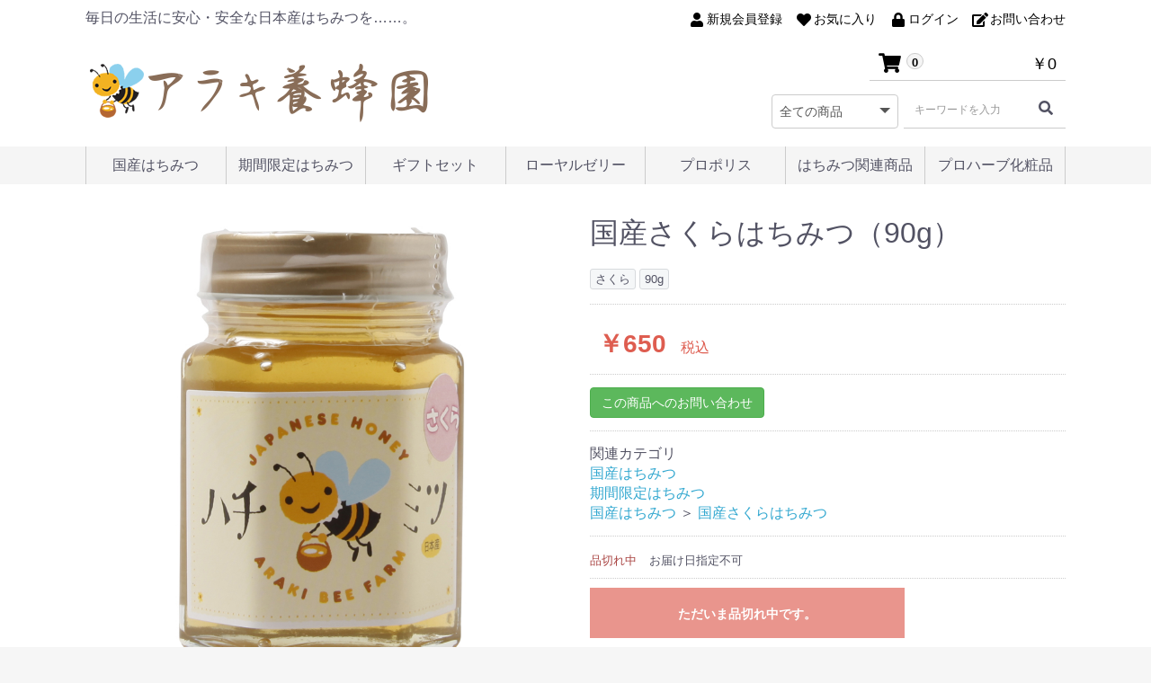

--- FILE ---
content_type: text/html; charset=UTF-8
request_url: https://www.araki-hachiya.com/products/detail/102
body_size: 10395
content:
<!doctype html>
<html lang="ja">
<head prefix="og: http://ogp.me/ns# fb: http://ogp.me/ns/fb# product: http://ogp.me/ns/product#">
    <meta charset="utf-8">
    <meta name="viewport" content="width=device-width, initial-scale=1, shrink-to-fit=no">
    <meta name="eccube-csrf-token" content="r9sw29Pl2k0kGlH-3anVXMzYXHwVDz7ijUEGa4xQFW8">
<title>国産さくらはちみつ（90g）</title>
<meta name="author" content="アラキ養蜂園">
<meta name="description" content="国産さくらはちみつ（90g）">
<meta name="keywords" content="はちみつ,蜂蜜,ハチミツ,国産,さくら">
<meta name="robots" content="index,follow">
<meta property="og:type" content="og:product" /><meta property="og:title" content="国産さくらはちみつ（90g）" />
<meta property="og:image" content="https://www.araki-hachiya.com//html/upload/save_image/1222093034_5fe13e2a10ee3.jpg" />
<meta property="og:description" content="" />
<meta property="og:url" content="https://www.araki-hachiya.com/products/detail/102" />
<meta property="product:price:amount" content="650"/>
<meta property="product:price:currency" content="JPY"/>
<meta property="product:product_link" content="https://www.araki-hachiya.com/products/detail/102"/>
<meta property="product:retailer_title" content="国産さくらはちみつ（90g）"/>
    

<link rel="apple-touch-icon" sizes="180x180" href="/html/user_data/favicons/apple-touch-icon.png">
<link rel="icon" type="image/png" sizes="32x32" href="/html/user_data/favicons/favicon-32x32.png">
<link rel="icon" type="image/png" sizes="16x16" href="/html/user_data/favicons/favicon-16x16.png">
<link rel="manifest" href="/html/user_data/favicons/site.webmanifest">
<link rel="mask-icon" href="/html/user_data/favicons/safari-pinned-tab.svg" color="#5bbad5">
<link rel="shortcut icon" href="/html/user_data/favicons/favicon.ico">
<meta name="msapplication-TileColor" content="#00aba9">
<meta name="msapplication-config" content="/html/user_data/favicons/browserconfig.xml">
<meta name="theme-color" content="#ffffff">



    <link rel="stylesheet" href="https://stackpath.bootstrapcdn.com/bootstrap/3.4.1/css/bootstrap.min.css" integrity="sha384-HSMxcRTRxnN+Bdg0JdbxYKrThecOKuH5zCYotlSAcp1+c8xmyTe9GYg1l9a69psu" crossorigin="anonymous">
    <link rel="stylesheet" href="https://use.fontawesome.com/releases/v5.3.1/css/all.css" integrity="sha384-mzrmE5qonljUremFsqc01SB46JvROS7bZs3IO2EmfFsd15uHvIt+Y8vEf7N7fWAU" crossorigin="anonymous">
    <link rel="stylesheet" href="//cdn.jsdelivr.net/jquery.slick/1.6.0/slick.css">
    <link rel="stylesheet" href="/html/template/default/assets/css/style.css">
		    <link rel="stylesheet" href="/html/template/default/assets/css/arakistyle.css">
    			<link rel="stylesheet" href="/html/template/default/assets/js/jquery.colorbox/1/colorbox.css">
	    <style>

        .slick-slider {
            margin-bottom: 30px;
        }

        .slick-dots {
            position: absolute;
            bottom: -45px;
            display: block;
            width: 100%;
            padding: 0;
            list-style: none;
            text-align: center;
        }

        .slick-dots li {
            position: relative;
            display: inline-block;
            width: 20px;
            height: 20px;
            margin: 0 5px;
            padding: 0;

            cursor: pointer;
        }

        .slick-dots li button {
            font-size: 0;
            line-height: 0;
            display: block;
            width: 20px;
            height: 20px;
            padding: 5px;
            cursor: pointer;
            color: transparent;
            border: 0;
            outline: none;
            background: transparent;
        }

        .slick-dots li button:hover,
        .slick-dots li button:focus {
            outline: none;
        }

        .slick-dots li button:hover:before,
        .slick-dots li button:focus:before {
            opacity: 1;
        }

        .slick-dots li button:before {
            content: " ";
            line-height: 20px;
            position: absolute;
            top: 0;
            left: 0;
            width: 12px;
            height: 12px;
            text-align: center;
            opacity: .25;
            background-color: black;
            border-radius: 50%;

        }

        .slick-dots li.slick-active button:before {
            opacity: .75;
            background-color: black;
        }

        .slick-dots li button.thumbnail img {
            width: 0;
            height: 0;
        }

    </style>

	<style>
		/* プルダウン時表示
		-------------------------------- */
		#option_detailclass0_area {
			margin-top:16px;
		}
		#option_detailclass0_item {
			border-bottom:1px dotted #ccc;
			margin:0 0 10px 0;
			padding:0 0 10px 0;
			line-height:1.2em;
		}
		#option_detailclass0_item .class_category_name {
			font-weight:normal;
		}
		#option_detailclass0_item .item {
			display:inline-block;
			margin-right:10px;
		}
		/* 規格ごとにカートボタン
		-------------------------------- */
		#option_detailclass1_item .row {
			margin:0;
			padding:0;
		}
		#option_detailclass1_item {
			border-bottom:1px dotted #ccc;
			margin:0 0 16px 0;
			padding:0 0 16px 0;
			line-height:1.2em;
		}
		#option_detailclass1_item .class_category_name {
			font-weight:bold;
		}
		
		/* 縦1列の規格一覧
		-------------------------------- */
		#option_detailclass2_area {
			margin-top:16px;
		}
		#option_detailclass2_item {
			border-bottom:1px dotted #ccc;
			margin:0 0 16px 0;
			padding:0 0 16px 0;
			line-height:1.2em;
		}
		#option_detailclass2_item .class_category_name {
			font-weight:bold;
		}
	</style>

    <script src="https://code.jquery.com/jquery-3.3.1.min.js" integrity="sha256-FgpCb/KJQlLNfOu91ta32o/NMZxltwRo8QtmkMRdAu8=" crossorigin="anonymous"></script>
    <script>
        $(function() {
            $.ajaxSetup({
                'headers': {
                    'ECCUBE-CSRF-TOKEN': $('meta[name="eccube-csrf-token"]').attr('content')
                }
            });
        });
    </script>
                    <!-- ▼GoogleAnalytics -->
            <!-- Global site tag (gtag.js) - Google Analytics -->
<script async src="https://www.googletagmanager.com/gtag/js?id=G-0DT0GTQ75J"></script>
<script>
  window.dataLayer = window.dataLayer || [];
  function gtag(){dataLayer.push(arguments);}
  gtag('js', new Date());

  gtag('config', 'G-0DT0GTQ75J');
</script>
        <!-- ▲GoogleAnalytics -->

                <link rel="stylesheet" href="/html/user_data/assets/css/customize.css">
</head>
<body id="page_product_detail" class="product_page">

<div class="ec-layoutRole">
                <div class="ec-layoutRole__header">
                <!-- ▼ヘッダー(商品検索・ログインナビ・カート) -->
            <div class="ec-headerNaviRole_area">
<div class="ec-headerNaviRole no2">
    <div class="ec-headerNaviRole__left">
		<div class="ec-headerDescription">
			毎日の生活に安心・安全な日本産はちみつを……。		</div>
		<div class="ec-headerRole__navSP">
            
<div class="ec-headerNavSP">
    <i class="fas fa-bars"></i>
</div>
		</div>
	</div>
    <div class="ec-headerNaviRole__right">
        <div class="ec-headerNaviRole__nav">
            
<div class="ec-headerNav">
            <div class="ec-headerNav__item">
            <a href="https://www.araki-hachiya.com/entry">
                <i class="ec-headerNav__itemIcon fas fa-user fa-fw"></i>
                <span class="ec-headerNav__itemLink">新規会員登録</span>
            </a>
        </div>
                    <div class="ec-headerNav__item">
                <a href="https://www.araki-hachiya.com/mypage/favorite">
                    <i class="ec-headerNav__itemIcon fas fa-heart fa-fw"></i>
                    <span class="ec-headerNav__itemLink">お気に入り</span>
                </a>
            </div>
                <div class="ec-headerNav__item">
            <a href="https://www.araki-hachiya.com/mypage/login">
                <i class="ec-headerNav__itemIcon fas fa-lock fa-fw"></i>
                <span class="ec-headerNav__itemLink">ログイン</span>
            </a>
        </div>
        <div class="ec-headerNav__item">
            <a href="https://www.araki-hachiya.com/contact">
                <i class="ec-headerNav__itemIcon fas fa-edit fa-fw"></i>
                <span class="ec-headerNav__itemLink">お問い合わせ</span>
            </a>
        </div>
    </div>

        </div>
        <div class="ec-headerRole__cart">
            <div class="ec-cartNaviWrap">
    <div class="ec-cartNavi no2">
        <i class="ec-cartNavi__icon fas fa-shopping-cart">
            <span class="ec-cartNavi__badge">0</span>
        </i>
        <div class="ec-cartNavi__label">
            <div class="ec-cartNavi__price">￥0</div>
        </div>
    </div>
            <div class="ec-cartNaviNull">
            <div class="ec-cartNaviNull__message">
                <p>現在カート内に商品はございません。</p>
            </div>
        </div>
    </div>

        </div>
    </div>
</div>
</div>
        <!-- ▲ヘッダー(商品検索・ログインナビ・カート) -->
    <!-- ▼ロゴ -->
            <div class="ec-headerRole">
    <div class="ec-headerRole__title">
        <div class="ec-headerTitle">
            <div class="ec-headerTitle__title">
                <h1>
                    <a href="https://www.araki-hachiya.com/">
						<img src="/html/template/default/assets/img/common/logo.png" alt="株式会社アラキ養蜂園" />
                    </a>
                </h1>
            </div>
        </div>
    </div>
	<div class="header_right_area">
        <div class="ec-headerRole__cart logo_cart">
            <div class="ec-cartNaviWrap">
    <div class="ec-cartNavi no2">
        <i class="ec-cartNavi__icon fas fa-shopping-cart">
            <span class="ec-cartNavi__badge">0</span>
        </i>
        <div class="ec-cartNavi__label">
            <div class="ec-cartNavi__price">￥0</div>
        </div>
    </div>
            <div class="ec-cartNaviNull">
            <div class="ec-cartNaviNull__message">
                <p>現在カート内に商品はございません。</p>
            </div>
        </div>
    </div>

        </div>
        <div class="ec-headerNaviRole__search logo_search no2">
            
<div class="ec-headerSearch">
    <form method="get" class="searchform" action="/products/list">
        <div class="ec-headerSearch__category">
            <div class="ec-select ec-select_search">
                            <select name="category_id" class="category_id"><option value="">全ての商品</option><option value="7">国産はちみつ</option><option value="15">　国産アカシアはちみつ</option><option value="18">　国産ミカンはちみつ</option><option value="16">　国産浜松野の花はちみつ</option><option value="17">　国産トチはちみつ</option><option value="39">　国産藤はちみつ</option><option value="40">　国産さくらはちみつ</option><option value="8">期間限定はちみつ</option><option value="9">ギフトセット</option><option value="24">　1,000円～</option><option value="25">　2,000円～</option><option value="26">　3,000円～</option><option value="27">　4,000円～</option><option value="28">　5,000円～</option><option value="29">ローヤルゼリー</option><option value="31">　国産生ローヤルゼリー【原乳】</option><option value="32">　ローヤルゼリー【粒】</option><option value="33">　ローヤルゼリードリンク</option><option value="30">プロポリス</option><option value="34">　プロポリス【液体】</option><option value="35">　プロポリス【粒】</option><option value="10">はちみつ関連商品</option><option value="36">　はちみつキャンディ</option><option value="37">　容器</option><option value="38">　ミツロウ</option><option value="41">　化粧箱</option><option value="11">プロハーブ化粧品</option></select>
    
            </div>
        </div>
        <div class="ec-headerSearch__keyword">
            <div class="ec-input">
                <input type="search" name="name" maxlength="50" class="search-name" placeholder="キーワードを入力" />
                <button class="ec-headerSearch__keywordBtn" type="submit">
                    <div class="ec-icon">
                        <i class="ec-headerNav__itemIcon fas fa-search fa-fw"></i>
                    </div>
                </button>
            </div>
        </div>
    </form>
</div>

        </div>
	</div>
</div>

	


<div class="global_menu_areaB">
    <div class="global_menu">
        <ul class="global">
                            <li>
                            <a href="https://www.araki-hachiya.com/products/list?category_id=7">
        国産はちみつ
    </a>
            <ul>
                            <li>
                            <a href="https://www.araki-hachiya.com/products/list?category_id=15">
        国産アカシアはちみつ
    </a>
    
                </li>
                            <li>
                            <a href="https://www.araki-hachiya.com/products/list?category_id=18">
        国産ミカンはちみつ
    </a>
    
                </li>
                            <li>
                            <a href="https://www.araki-hachiya.com/products/list?category_id=16">
        国産浜松野の花はちみつ
    </a>
    
                </li>
                            <li>
                            <a href="https://www.araki-hachiya.com/products/list?category_id=17">
        国産トチはちみつ
    </a>
    
                </li>
                            <li>
                            <a href="https://www.araki-hachiya.com/products/list?category_id=39">
        国産藤はちみつ
    </a>
    
                </li>
                            <li>
                            <a href="https://www.araki-hachiya.com/products/list?category_id=40">
        国産さくらはちみつ
    </a>
    
                </li>
            		</ul>
    
                </li>
                            <li>
                            <a href="https://www.araki-hachiya.com/products/list?category_id=8">
        期間限定はちみつ
    </a>
    
                </li>
                            <li>
                            <a href="https://www.araki-hachiya.com/products/list?category_id=9">
        ギフトセット
    </a>
            <ul>
                            <li>
                            <a href="https://www.araki-hachiya.com/products/list?category_id=24">
        1,000円～
    </a>
    
                </li>
                            <li>
                            <a href="https://www.araki-hachiya.com/products/list?category_id=25">
        2,000円～
    </a>
    
                </li>
                            <li>
                            <a href="https://www.araki-hachiya.com/products/list?category_id=26">
        3,000円～
    </a>
    
                </li>
                            <li>
                            <a href="https://www.araki-hachiya.com/products/list?category_id=27">
        4,000円～
    </a>
    
                </li>
                            <li>
                            <a href="https://www.araki-hachiya.com/products/list?category_id=28">
        5,000円～
    </a>
    
                </li>
            		</ul>
    
                </li>
                            <li>
                            <a href="https://www.araki-hachiya.com/products/list?category_id=29">
        ローヤルゼリー
    </a>
            <ul>
                            <li>
                            <a href="https://www.araki-hachiya.com/products/list?category_id=31">
        国産生ローヤルゼリー【原乳】
    </a>
    
                </li>
                            <li>
                            <a href="https://www.araki-hachiya.com/products/list?category_id=32">
        ローヤルゼリー【粒】
    </a>
    
                </li>
                            <li>
                            <a href="https://www.araki-hachiya.com/products/list?category_id=33">
        ローヤルゼリードリンク
    </a>
    
                </li>
            		</ul>
    
                </li>
                            <li>
                            <a href="https://www.araki-hachiya.com/products/list?category_id=30">
        プロポリス
    </a>
            <ul>
                            <li>
                            <a href="https://www.araki-hachiya.com/products/list?category_id=34">
        プロポリス【液体】
    </a>
    
                </li>
                            <li>
                            <a href="https://www.araki-hachiya.com/products/list?category_id=35">
        プロポリス【粒】
    </a>
    
                </li>
            		</ul>
    
                </li>
                            <li>
                            <a href="https://www.araki-hachiya.com/products/list?category_id=10">
        はちみつ関連商品
    </a>
            <ul>
                            <li>
                            <a href="https://www.araki-hachiya.com/products/list?category_id=36">
        はちみつキャンディ
    </a>
    
                </li>
                            <li>
                            <a href="https://www.araki-hachiya.com/products/list?category_id=37">
        容器
    </a>
    
                </li>
                            <li>
                            <a href="https://www.araki-hachiya.com/products/list?category_id=38">
        ミツロウ
    </a>
    
                </li>
                            <li>
                            <a href="https://www.araki-hachiya.com/products/list?category_id=41">
        化粧箱
    </a>
    
                </li>
            		</ul>
    
                </li>
                            <li>
                            <a href="https://www.araki-hachiya.com/products/list?category_id=11">
        プロハーブ化粧品
    </a>
    
                </li>
                    </ul>
    </div>
</div>


        <!-- ▲ロゴ -->
    <!-- ▼カテゴリナビ(PC) -->
            



<script src="https://cdnjs.cloudflare.com/ajax/libs/jquery-cookie/1.4.1/jquery.cookie.min.js"></script>
<script>
$(function() {
    //クッキーの値を設定
    var cookie = '';
 
    //クッキーが存在する場合、変数に値を設定
    if ($.cookie('accordion_cookie') && $.cookie('accordion_cookie') != null) {
        var cookie = $.cookie('accordion_cookie');
    }
 
    //Font Awesome CSS設定
    var plus_icon = 'accordion-plus';
    var minus_icon = 'accordion-minus';
 
    //アコーディオントリガー数だけ実行
    $('.accordion-trigger').each(function(index) {
 
        //クッキーからアコーディオン開閉設定
        if ($.cookie('accordion_cookie') == null || cookie.indexOf('[' + index + ']') == -1) {
            $(this).children('span').removeClass().addClass(plus_icon);
            $(this).next('.accordion').hide();
            //クッキーにアコーディオンナンバーがある場合、開ける
        } else {
            $(this).children('span').removeClass().addClass(minus_icon);
            $(this).next('.accordion').show();
        }
 
        //アコーディオントリガークリックされたら
        $(this).on('click',function() {
            $trigger_icon = $(this).children('span');
            //アコーディオンを開閉する
            $(this).next('.accordion').slideToggle();
 
            //プラスアイコンならマイナスにして開く
            if ($trigger_icon.hasClass('accordion-plus')) {
                $trigger_icon.removeClass();
				$trigger_icon.addClass(minus_icon);
                cookie += '[' + index + ']';
                $.cookie('accordion_cookie', cookie);
            //プラスアイコンでないでないならプラスにして閉じる
            } else {
                $trigger_icon.removeClass().addClass(plus_icon);
                cookie = cookie.replace('[' + index + ']', '');
                //クッキーに何も保存されていなければクッキーを削除
                if (cookie.length == 0) {
                    $.cookie('accordion_cookie', '', {
                        expires: -1
                    });
                } else {
                    $.cookie('accordion_cookie', cookie);
                }
            }
        });
    });
});
</script>

<div class="ec-role">
    <div class="category_side_area">
		<div class="category_side_title">
			カテゴリー
		</div>
        <ul>
                            <li class="category_block">
                    								<a class="page_link" href="https://www.araki-hachiya.com/products/list?category_id=7"><i class="ec-headerNav__itemIcon fas fa-external-link-square-alt fa-fw"></i></a>
			<a class="accordion-trigger">国産はちみつ<span class="accordion-plus"></span></a>
							<ul class="accordion">
									<li >
						<em>┗</em>								<a href="https://www.araki-hachiya.com/products/list?category_id=15">国産アカシアはちみつ</a>
					
					</li>
									<li >
						<em>┗</em>								<a href="https://www.araki-hachiya.com/products/list?category_id=18">国産ミカンはちみつ</a>
					
					</li>
									<li >
						<em>┗</em>								<a href="https://www.araki-hachiya.com/products/list?category_id=16">国産浜松野の花はちみつ</a>
					
					</li>
									<li >
						<em>┗</em>								<a href="https://www.araki-hachiya.com/products/list?category_id=17">国産トチはちみつ</a>
					
					</li>
									<li >
						<em>┗</em>								<a href="https://www.araki-hachiya.com/products/list?category_id=39">国産藤はちみつ</a>
					
					</li>
									<li >
						<em>┗</em>								<a href="https://www.araki-hachiya.com/products/list?category_id=40">国産さくらはちみつ</a>
					
					</li>
							</ul>
			
                </li>
                            <li class="category_block">
                    								<a href="https://www.araki-hachiya.com/products/list?category_id=8">期間限定はちみつ</a>
					
                </li>
                            <li class="category_block">
                    								<a class="page_link" href="https://www.araki-hachiya.com/products/list?category_id=9"><i class="ec-headerNav__itemIcon fas fa-external-link-square-alt fa-fw"></i></a>
			<a class="accordion-trigger">ギフトセット<span class="accordion-plus"></span></a>
							<ul class="accordion">
									<li >
						<em>┗</em>								<a href="https://www.araki-hachiya.com/products/list?category_id=24">1,000円～</a>
					
					</li>
									<li >
						<em>┗</em>								<a href="https://www.araki-hachiya.com/products/list?category_id=25">2,000円～</a>
					
					</li>
									<li >
						<em>┗</em>								<a href="https://www.araki-hachiya.com/products/list?category_id=26">3,000円～</a>
					
					</li>
									<li >
						<em>┗</em>								<a href="https://www.araki-hachiya.com/products/list?category_id=27">4,000円～</a>
					
					</li>
									<li >
						<em>┗</em>								<a href="https://www.araki-hachiya.com/products/list?category_id=28">5,000円～</a>
					
					</li>
							</ul>
			
                </li>
                            <li class="category_block">
                    								<a class="page_link" href="https://www.araki-hachiya.com/products/list?category_id=29"><i class="ec-headerNav__itemIcon fas fa-external-link-square-alt fa-fw"></i></a>
			<a class="accordion-trigger">ローヤルゼリー<span class="accordion-plus"></span></a>
							<ul class="accordion">
									<li >
						<em>┗</em>								<a href="https://www.araki-hachiya.com/products/list?category_id=31">国産生ローヤルゼリー【原乳】</a>
					
					</li>
									<li >
						<em>┗</em>								<a href="https://www.araki-hachiya.com/products/list?category_id=32">ローヤルゼリー【粒】</a>
					
					</li>
									<li >
						<em>┗</em>								<a href="https://www.araki-hachiya.com/products/list?category_id=33">ローヤルゼリードリンク</a>
					
					</li>
							</ul>
			
                </li>
                            <li class="category_block">
                    								<a class="page_link" href="https://www.araki-hachiya.com/products/list?category_id=30"><i class="ec-headerNav__itemIcon fas fa-external-link-square-alt fa-fw"></i></a>
			<a class="accordion-trigger">プロポリス<span class="accordion-plus"></span></a>
							<ul class="accordion">
									<li >
						<em>┗</em>								<a href="https://www.araki-hachiya.com/products/list?category_id=34">プロポリス【液体】</a>
					
					</li>
									<li >
						<em>┗</em>								<a href="https://www.araki-hachiya.com/products/list?category_id=35">プロポリス【粒】</a>
					
					</li>
							</ul>
			
                </li>
                            <li class="category_block">
                    								<a class="page_link" href="https://www.araki-hachiya.com/products/list?category_id=10"><i class="ec-headerNav__itemIcon fas fa-external-link-square-alt fa-fw"></i></a>
			<a class="accordion-trigger">はちみつ関連商品<span class="accordion-plus"></span></a>
							<ul class="accordion">
									<li >
						<em>┗</em>								<a href="https://www.araki-hachiya.com/products/list?category_id=36">はちみつキャンディ</a>
					
					</li>
									<li >
						<em>┗</em>								<a href="https://www.araki-hachiya.com/products/list?category_id=37">容器</a>
					
					</li>
									<li >
						<em>┗</em>								<a href="https://www.araki-hachiya.com/products/list?category_id=38">ミツロウ</a>
					
					</li>
									<li >
						<em>┗</em>								<a href="https://www.araki-hachiya.com/products/list?category_id=41">化粧箱</a>
					
					</li>
							</ul>
			
                </li>
                            <li class="category_block">
                    								<a href="https://www.araki-hachiya.com/products/list?category_id=11">プロハーブ化粧品</a>
					
                </li>
                    </ul>
    </div>
</div>
        <!-- ▲カテゴリナビ(PC) -->

        </div>
    
        
    <div class="ec-layoutRole__contents">
                
                
        <div class="ec-layoutRole__main">
                        
                            <div class="ec-productRole">
        <div class="ec-grid2">
            <div class="ec-grid2__cell">
                <div class="ec-sliderItemRole">

									<ul class="main_visual" style="display:none;">
													<li class="item">
																	<a href="/html/upload/save_image/1222093034_5fe13e2a10ee3.jpg" class="cbox"><img src="/html/upload/save_image/1222093034_5fe13e2a10ee3.jpg"></a>
															</li>
													<li class="item">
																	<a href="/html/upload/save_image/0406161232_606c09e0b0dad.jpg" class="cbox"><img src="/html/upload/save_image/0406161232_606c09e0b0dad.jpg"></a>
															</li>
													<li class="item">
																	<a href="/html/upload/save_image/0406161237_606c09e5527d8.jpg" class="cbox"><img src="/html/upload/save_image/0406161237_606c09e5527d8.jpg"></a>
															</li>
													<li class="item">
																	<a href="/html/upload/save_image/0406161249_606c09f18e21f.jpg" class="cbox"><img src="/html/upload/save_image/0406161249_606c09f18e21f.jpg"></a>
															</li>
											</ul>
											<ul class="main_visual-thumbnails" style="display:none;">
														<li class="item">
								<img src="/html/upload/save_image/1222093034_5fe13e2a10ee3.jpg">
							</li>
														<li class="item">
								<img src="/html/upload/save_image/0406161232_606c09e0b0dad.jpg">
							</li>
														<li class="item">
								<img src="/html/upload/save_image/0406161237_606c09e5527d8.jpg">
							</li>
														<li class="item">
								<img src="/html/upload/save_image/0406161249_606c09f18e21f.jpg">
							</li>
													</ul>
									 
                </div>
            </div>
            <div class="ec-grid2__cell">
                <div class="ec-productRole__profile">
                                        <div class="ec-productRole__title">
                        <h2 class="ec-headingTitle">国産さくらはちみつ（90g）</h2>
                    </div>
                                        <ul class="ec-productRole__tags">
                                                    <li class="ec-productRole__tag tag_11">さくら</li>
                                                    <li class="ec-productRole__tag tag_20">90g</li>
                                            </ul>
                                                                                                                            <div class="ec-productRole__price">
                                                    <div class="ec-price">
                                <span class="ec-price__price">￥650</span>
                                <span class="ec-price__tax">税込</span>
                            </div>
                                            </div>
                                        										<div class="ec-productRole__code">
						<a href="https://www.araki-hachiya.com/contact?product_id=102" class="btn btn-success">この商品へのお問い合わせ</a>
					</div>
					
                    															
                                                                <div class="ec-productRole__category">
                            <div>関連カテゴリ</div>
                                                            <ul>
                                    <li>
                                                                                    <a href="https://www.araki-hachiya.com/products/list?category_id=7">国産はちみつ</a>                                    </li>
                                </ul>
                                                            <ul>
                                    <li>
                                                                                    <a href="https://www.araki-hachiya.com/products/list?category_id=8">期間限定はちみつ</a>                                    </li>
                                </ul>
                                                            <ul>
                                    <li>
                                                                                    <a href="https://www.araki-hachiya.com/products/list?category_id=7">国産はちみつ</a>                                            <span>＞</span>                                            <a href="https://www.araki-hachiya.com/products/list?category_id=40">国産さくらはちみつ</a>                                    </li>
                                </ul>
                                                    </div>
                    
					                    					
                    <form action="https://www.araki-hachiya.com/products/add_cart/102" method="post" id="form1" name="form1">

                    					
										
																<div id="option_detailclass0_area">
			<div id="option_detailclass0_item">
			<div class="item_area">
				
					<div class="class_category_name">
											</div>

																		<div class="item"><small class="text-danger">品切れ中</small></div>
																
																					
																		<div class="item"><small>お届け日指定不可</small></div>
															
			</div>
			<div style="clear:both;"></div>
		</div>
	</div>
					
                                                    <div class="ec-productRole__btn">
                                <button type="button" class="ec-blockBtn--action" disabled="disabled">
                                    ただいま品切れ中です。
                                </button>
                            </div>
                        
										
															
                        <input type="hidden" id="product_id" name="product_id" value="102" /><input type="hidden" id="ProductClass" name="ProductClass" value="111" /><input type="hidden" id="_token" name="_token" value="Tmz2Br6WlXPtn6T0FFW2x00gbeSvjruO_ZB2iorkvw8" />
						
					
                    </form>

					
                    <div class="ec-modal">
                        <input type="checkbox" id="ec-modal-checkbox" class="checkbox">
                        <div class="ec-modal-overlay">
                            <label for="ec-modal-checkbox" class="ec-modal-overlay-close"></label>
                            <div class="ec-modal-wrap">
                                <label for="ec-modal-checkbox" class="ec-modal-close"><span class="ec-icon"><img src="/html/template/default/assets/icon/cross-dark.svg" alt=""/></span></label>
                                <div id="ec-modal-header" class="text-center">カートに追加しました。</div>
                                <div class="ec-modal-box">
                                    <div class="ec-role">
                                        <label for="ec-modal-checkbox" class="ec-inlineBtn--cancel">お買い物を続ける</label>
                                        <a href="https://www.araki-hachiya.com/cart" class="ec-inlineBtn--action">カートへ進む</a>
                                    </div>
                                </div>
                            </div>
                        </div>
                    </div>
                                            <form action="https://www.araki-hachiya.com/products/add_favorite/102" method="post">
                            <div class="ec-productRole__btn">
                                                                    <button type="submit" id="favorite" class="ec-blockBtn--cancel">
                                        お気に入りに追加
                                    </button>
                                                            </div>
                        </form>
                    					                    	<div class="ec-productRole__description">国産さくらはちみつ　瓶入り（90g）<br /><br />採集地：浜松市<br /><br />香り高い、優しい甘みのはちみつです。
					                    </div>
										                </div>
            </div>
        </div>
            </div>

                                </div>

                    </div>

        
                <div class="ec-layoutRole__footer">
                <!-- ▼フッター -->
            <div class="ec-footerRole">
    <div class="ec-footerRole__inner">
        <ul class="ec-footerNavi">
            <li class="ec-footerNavi__link">
                <a href="https://www.araki-hachiya.com/help/about">アラキ養蜂園について</a>
            </li>
            <li class="ec-footerNavi__link">
                <a href="https://www.araki-hachiya.com/help/privacy">プライバシーポリシー</a>
            </li>
            <li class="ec-footerNavi__link">
                <a href="https://www.araki-hachiya.com/help/tradelaw">特定商取引法に基づく表記</a>
            </li>
            <li class="ec-footerNavi__link">
                <a href="https://www.araki-hachiya.com/contact">お問い合わせ</a>
            </li>
        </ul>
        <div class="ec-footerTitle">
            <div class="ec-footerTitle__logo">
                <a href="https://www.araki-hachiya.com/">株式会社アラキ養蜂園</a>
            </div>
            <div class="ec-footerTitle__copyright">copyright (c) 株式会社アラキ養蜂園 all rights reserved.</div>
        </div>
    </div>
</div>
        <!-- ▲フッター -->

        </div>
    </div><!-- ec-layoutRole -->

<div class="ec-overlayRole"></div>
<div class="ec-drawerRoleClose"><i class="fas fa-times"></i></div>
<div class="ec-drawerRole">
                    <!-- ▼商品検索 -->
            
<div class="ec-headerSearch">
    <form method="get" class="searchform" action="/products/list">
        <div class="ec-headerSearch__category">
            <div class="ec-select ec-select_search">
                            <select name="category_id" class="category_id"><option value="">全ての商品</option><option value="7">国産はちみつ</option><option value="15">　国産アカシアはちみつ</option><option value="18">　国産ミカンはちみつ</option><option value="16">　国産浜松野の花はちみつ</option><option value="17">　国産トチはちみつ</option><option value="39">　国産藤はちみつ</option><option value="40">　国産さくらはちみつ</option><option value="8">期間限定はちみつ</option><option value="9">ギフトセット</option><option value="24">　1,000円～</option><option value="25">　2,000円～</option><option value="26">　3,000円～</option><option value="27">　4,000円～</option><option value="28">　5,000円～</option><option value="29">ローヤルゼリー</option><option value="31">　国産生ローヤルゼリー【原乳】</option><option value="32">　ローヤルゼリー【粒】</option><option value="33">　ローヤルゼリードリンク</option><option value="30">プロポリス</option><option value="34">　プロポリス【液体】</option><option value="35">　プロポリス【粒】</option><option value="10">はちみつ関連商品</option><option value="36">　はちみつキャンディ</option><option value="37">　容器</option><option value="38">　ミツロウ</option><option value="41">　化粧箱</option><option value="11">プロハーブ化粧品</option></select>
    
            </div>
        </div>
        <div class="ec-headerSearch__keyword">
            <div class="ec-input">
                <input type="search" name="name" maxlength="50" class="search-name" placeholder="キーワードを入力" />
                <button class="ec-headerSearch__keywordBtn" type="submit">
                    <div class="ec-icon">
                        <i class="ec-headerNav__itemIcon fas fa-search fa-fw"></i>
                    </div>
                </button>
            </div>
        </div>
    </form>
</div>

        <!-- ▲商品検索 -->
    <!-- ▼カテゴリナビ(SP) -->
            


<div class="ec-headerCategoryArea">
    <div class="ec-headerCategoryArea__heading">
        <p>カテゴリ一覧</p>
    </div>
    <div class="ec-itemNav">
        <ul class="ec-itemNav__nav">
                            <li>
                            <a href="https://www.araki-hachiya.com/products/list?category_id=7">
        国産はちみつ
    </a>
            <ul>
                            <li>
                            <a href="https://www.araki-hachiya.com/products/list?category_id=15">
        国産アカシアはちみつ
    </a>
    
                </li>
                            <li>
                            <a href="https://www.araki-hachiya.com/products/list?category_id=18">
        国産ミカンはちみつ
    </a>
    
                </li>
                            <li>
                            <a href="https://www.araki-hachiya.com/products/list?category_id=16">
        国産浜松野の花はちみつ
    </a>
    
                </li>
                            <li>
                            <a href="https://www.araki-hachiya.com/products/list?category_id=17">
        国産トチはちみつ
    </a>
    
                </li>
                            <li>
                            <a href="https://www.araki-hachiya.com/products/list?category_id=39">
        国産藤はちみつ
    </a>
    
                </li>
                            <li>
                            <a href="https://www.araki-hachiya.com/products/list?category_id=40">
        国産さくらはちみつ
    </a>
    
                </li>
                    </ul>
    
                </li>
                            <li>
                            <a href="https://www.araki-hachiya.com/products/list?category_id=8">
        期間限定はちみつ
    </a>
    
                </li>
                            <li>
                            <a href="https://www.araki-hachiya.com/products/list?category_id=9">
        ギフトセット
    </a>
            <ul>
                            <li>
                            <a href="https://www.araki-hachiya.com/products/list?category_id=24">
        1,000円～
    </a>
    
                </li>
                            <li>
                            <a href="https://www.araki-hachiya.com/products/list?category_id=25">
        2,000円～
    </a>
    
                </li>
                            <li>
                            <a href="https://www.araki-hachiya.com/products/list?category_id=26">
        3,000円～
    </a>
    
                </li>
                            <li>
                            <a href="https://www.araki-hachiya.com/products/list?category_id=27">
        4,000円～
    </a>
    
                </li>
                            <li>
                            <a href="https://www.araki-hachiya.com/products/list?category_id=28">
        5,000円～
    </a>
    
                </li>
                    </ul>
    
                </li>
                            <li>
                            <a href="https://www.araki-hachiya.com/products/list?category_id=29">
        ローヤルゼリー
    </a>
            <ul>
                            <li>
                            <a href="https://www.araki-hachiya.com/products/list?category_id=31">
        国産生ローヤルゼリー【原乳】
    </a>
    
                </li>
                            <li>
                            <a href="https://www.araki-hachiya.com/products/list?category_id=32">
        ローヤルゼリー【粒】
    </a>
    
                </li>
                            <li>
                            <a href="https://www.araki-hachiya.com/products/list?category_id=33">
        ローヤルゼリードリンク
    </a>
    
                </li>
                    </ul>
    
                </li>
                            <li>
                            <a href="https://www.araki-hachiya.com/products/list?category_id=30">
        プロポリス
    </a>
            <ul>
                            <li>
                            <a href="https://www.araki-hachiya.com/products/list?category_id=34">
        プロポリス【液体】
    </a>
    
                </li>
                            <li>
                            <a href="https://www.araki-hachiya.com/products/list?category_id=35">
        プロポリス【粒】
    </a>
    
                </li>
                    </ul>
    
                </li>
                            <li>
                            <a href="https://www.araki-hachiya.com/products/list?category_id=10">
        はちみつ関連商品
    </a>
            <ul>
                            <li>
                            <a href="https://www.araki-hachiya.com/products/list?category_id=36">
        はちみつキャンディ
    </a>
    
                </li>
                            <li>
                            <a href="https://www.araki-hachiya.com/products/list?category_id=37">
        容器
    </a>
    
                </li>
                            <li>
                            <a href="https://www.araki-hachiya.com/products/list?category_id=38">
        ミツロウ
    </a>
    
                </li>
                            <li>
                            <a href="https://www.araki-hachiya.com/products/list?category_id=41">
        化粧箱
    </a>
    
                </li>
                    </ul>
    
                </li>
                            <li>
                            <a href="https://www.araki-hachiya.com/products/list?category_id=11">
        プロハーブ化粧品
    </a>
    
                </li>
                    </ul>
    </div>
</div>

        <!-- ▲カテゴリナビ(SP) -->
    <!-- ▼ログインナビ(SP) -->
            
<div class="ec-headerLinkArea">
    <div class="ec-headerLink__list">
        <a class="ec-headerLink__item" href="https://www.araki-hachiya.com/cart">
            <div class="ec-headerLink__icon">
                <i class="fas fa-shopping-cart fa-fw"></i>
            </div>
            <span>カートを見る</span>
        </a>
                    <a class="ec-headerLink__item" href="https://www.araki-hachiya.com/entry">
                <div class="ec-headerLink__icon">
                    <i class="fas fa-user fa-fw"></i>
                </div>
                <span>新規会員登録</span>
            </a>
                            <a class="ec-headerLink__item" href="https://www.araki-hachiya.com/mypage/favorite">
                    <div class="ec-headerLink__icon">
                        <i class="fas fa-heart fa-fw"></i>
                    </div>
                    <span>お気に入り</span>
                </a>
                        <a class="ec-headerLink__item" href="https://www.araki-hachiya.com/mypage/login">
                <div class="ec-headerLink__icon">
                    <i class="fas fa-lock fa-fw"></i>
                </div>
                <span>ログイン</span>
            </a>
                <a class="ec-headerLink__item" href="https://www.araki-hachiya.com/">
            <div class="ec-headerLink__icon">
                <i class="fas fa-home fa-fw"></i>
            </div>
            <span>ホームに戻る</span>
        </a>
    </div>
</div>

        <!-- ▲ログインナビ(SP) -->

    </div>
<div class="ec-blockTopBtn pagetop"><i class="ec-headerNav__itemIcon fas fa-chevron-up fa-fw"></i></div>
<script src="https://stackpath.bootstrapcdn.com/bootstrap/3.4.1/js/bootstrap.min.js" integrity="sha384-aJ21OjlMXNL5UyIl/XNwTMqvzeRMZH2w8c5cRVpzpU8Y5bApTppSuUkhZXN0VxHd" crossorigin="anonymous"></script>
<script src="https://cdn.jsdelivr.net/jquery.slick/1.6.0/slick.min.js"></script>
<script>
var eccube_lang = {
    "common.delete_confirm":"削除してもよろしいですか?"
}
</script><script src="/html/template/default/assets/js/function.js"></script>
<script src="/html/template/default/assets/js/eccube.js"></script>
    <script>
        eccube.classCategories = {"__unselected":{"__unselected":{"name":"\u9078\u629e\u3057\u3066\u304f\u3060\u3055\u3044","product_class_id":""}},"__unselected2":{"#":{"classcategory_id2":"","name":"","stock_find":false,"price01":"","price02":"602","price01_inc_tax":"","price02_inc_tax":"650","product_class_id":"111","product_code":"","sale_type":"1"}}};

        // 規格2に選択肢を割り当てる。
        function fnSetClassCategories(form, classcat_id2_selected) {
            var $form = $(form);
            var product_id = $form.find('input[name=product_id]').val();
            var $sele1 = $form.find('select[name=classcategory_id1]');
            var $sele2 = $form.find('select[name=classcategory_id2]');
            eccube.setClassCategories($form, product_id, $sele1, $sele2, classcat_id2_selected);
        }

            </script>
    <script>
        $(function() {
            // bfcache無効化
            $(window).bind('pageshow', function(event) {
                if (event.originalEvent.persisted) {
                    location.reload(true);
                }
            });

            $('.item_visual').slick({
                dots: false,
                arrows: false,
                responsive: [{
                    breakpoint: 768,
                    settings: {
                        dots: true
                    }
                }]
            });

            $('.slideThumb').on('click', function() {
                var index = $(this).attr('data-index');
                $('.item_visual').slick('slickGoTo', index, false);
            })
        });
    </script>
    <script>
        $(function() {
            $('.add-cart').on('click', function(event) {
                
                
                // 個数フォームのチェック
                if ($('#quantity').val() < 1) {
                    $('#quantity')[0].setCustomValidity('1以上で入力してください。');
                    return true;
                } else {
                    $('#quantity')[0].setCustomValidity('');
                }

                event.preventDefault();
                $form = $('#form1');
                $.ajax({
                    url: $form.attr('action'),
                    type: $form.attr('method'),
                    data: $form.serialize(),
                    dataType: 'json',
                    beforeSend: function(xhr, settings) {
                        // Buttonを無効にする
                        $('.add-cart').prop('disabled', true);
                    }
                }).done(function(data) {
                    // レスポンス内のメッセージをalertで表示
                    $.each(data.messages, function() {
                        $('#ec-modal-header').html(this);
                    });

                    $('#ec-modal-checkbox').prop('checked', true);

                    // カートブロックを更新する
                    $.ajax({
                        url: "https://www.araki-hachiya.com/block/cart",
                        type: 'GET',
                        dataType: 'html'
                    }).done(function(html) {
                        $('.ec-headerRole__cart').html(html);
                    });
                }).fail(function(data) {
                    alert('カートへの追加に失敗しました。');
                }).always(function(data) {
                    // Buttonを有効にする
                    $('.add-cart').prop('disabled', false);
                });
            });
        });
    </script>

		<script src="/html/template/default/assets/js/jquery.colorbox/jquery.colorbox-min.js"></script>
	<script type="text/javascript">
		$(document).ready(function() {
			$(".cbox").colorbox({maxWidth:'100%',maxHeight:'100%',speed:'200'});
		});
	</script>
	
		<!-- ▼【商品画像】カスタマイズ -->
	<script>
		$(function(){
			$('.main_visual').css('display', 'block');
			$('.main_visual').slick({
				dots: false,
				arrows: false,
				autoplay: true,
				autoplaySpeed:5000,
				speed: 300,
				asNavFor: '.main_visual-thumbnails'
			})
		
			$('.main_visual-thumbnails').css('display', 'block');
			$('.main_visual-thumbnails').slick({
				slidesToShow: 3,
				arrows: false,
				asNavFor: '.main_visual',
				focusOnSelect: true
			})
		});
	</script>
	
					
			

                

    
    <script src="/html/user_data/assets/js/customize.js"></script>
</body>
</html>


--- FILE ---
content_type: text/css
request_url: https://www.araki-hachiya.com/html/template/default/assets/css/arakistyle.css
body_size: 1773
content:
@charset "utf-8";



/***********************************
 clearfix 
************************************/
.clearfix:after {
  content: ".";
  display: block;
  clear: both;
  height: 0;
  visibility: hidden;
}
.clearfix {
  min-height: 1px;
}

* html .clearfix {
  height: 1px;
  /*\*//*/
  height: auto;
  overflow: hidden;
  /**/
}


.clear {
	line-height: 0px;
	display: block;
	clear: both;
	height: 0px;
	visibility: hidden;
}
.clear10 {
	line-height: 0px;
	display: block;
	clear: both;
	height: 10px;
	visibility: hidden;
}
.clear20 {
	line-height: 0px;
	display: block;
	clear: both;
	height: 20px;
	visibility: hidden;
}
.clear30 {
	line-height: 0px;
	display: block;
	clear: both;
	height: 30px;
	visibility: hidden;
}
.clear40 {
	line-height: 0px;
	display: block;
	clear: both;
	height: 40px;
	visibility: hidden;
}
.clear50 {
	line-height: 0px;
	display: block;
	clear: both;
	height: 50px;
	visibility: hidden;
}


/***********************************
 hide 
************************************/

@media screen and (max-width: 599px) {
.hide_in_sm {
	display: none;
}
.hide_in_sp {
	display: none;
}
}

@media screen and (min-width: 600px) and (max-width: 768px) {
.br-sp {
	display:none;
}
.hide_in_sm {
	display: none;
}
.hide_in_tb {
	display: none;
}
}

@media print, screen and (min-width: 769px) {
.br-sp {
	display:none;
}
.br-sm {
	display:none;
}
.hide_in_pc {
	display: none;
}
}


/***********************************
 br 
************************************/

@media screen and (max-width: 599px) {
}

@media screen and (min-width: 600px) and (max-width: 768px) {
.br-sp {
	display:none;
}
}

@media print, screen and (min-width: 769px) {
.br-sp {
	display:none;
}
.br-sm {
	display:none;
}
}


/**********************************************************
 グローバルナビ内の商品関連に着色／ログイン等と分別 
***********************************************************/

/*#header .container-fluid.inner #member .member_link.category-nav .category_list a{
	color: #FFCC66;
	font-weight:bold:
}
#header .container-fluid.inner #member .member_link.category-nav .category_list a:hover{
	color:#fff;
	font-weight:bold:
}*/




/**********************************************************
 Tablet表示の際にスライダを画面幅以内に収める 
***********************************************************/

@media screen and (min-width: 600px) and (max-width: 768px) {
#topimage_area{
	max-width:100% !important;
}
#amazingslider_topimg ul li {
	max-width:100% !important;
}
}




/**********************************************************
 商品詳細ページのフリーエリアに情報やスペックを表形式で表示 
***********************************************************/
	
.infospec table {
	border-top: 1px solid #4f4d47 !important;
	border-right: 1px solid #4f4d47;
	width: 100%;
	border-spacing: 0;
	margin: 0 auto;
}
.infospec th {
	background-color: #CCC;
	color: #000;
	border-bottom: 1px solid #4f4d47;
	border-left: 1px solid #4f4d47;
	text-align: left;
	padding: 5px;
	/*min-width: 120px;*/
	max-width:50%;
}
.infospec td {
    border-bottom: 1px solid #4f4d47;
    border-left: 1px solid #4f4d47;
    text-align: left;
    padding: 5px;
	background-color: #F6F6F6;
	color:#333
}
.infospec .boldtext {
	color: #000;
	font-weight: bold;
	text-align: center;
}





/**********************************************************
 文字の装飾・設定
***********************************************************/

.greenbold{
	color: #5cb85c;
	font-size:120%;
	font-weight:bold;
}






/**********************************************************
 デフォルト設定の上書き
***********************************************************/


.ec-headingTitle {
	line-height: 150%;	
}
	
	
.plugin_osusume h3 {
	background-color: #FFEBE8;
	padding-top: 8px;
	padding-bottom: 8px;
	padding-left: 10px;
}

.common_block_title {
	background-color: #FFEBE8;
	padding-top: 8px;
	padding-bottom: 8px;
	padding-left: 10px;
}

.ni-pageHeader h3 {
	background-color: #FFEBE8;
	padding-top: 8px;
	padding-bottom: 8px;
	padding-left: 10px;
}

.category_side_title {
	background-color: #FFEBE8;
	padding-top: 8px;
	padding-bottom: 8px;
	padding-left: 10px;
}

.ec-blockBtn--top {
    background-color: #411E16;
    border-color: #411E16;
}

.shoppingguide_area .title {
    background-color: #411E16 !important;
}


@media only screen and (min-width: 768px){

.global_menu_areaB ul.global > li > ul {
	width: 170% !important;
}
}

@media only screen and (min-width: 1090px){
.ec-headerNaviRole .ec-headerNaviRole__left {
    width: 450px;
}
}


	
/**********************************************************
 FOOTERの設定上書き
***********************************************************/

.ec-footerRole {
	border-top: 1px solid #7d7d7d;
	margin-top: 30px;
	background-color: #411E16;
}
		


/**********************************************************
 画像とテキストの配置設定
***********************************************************/

/* 左右分離パターン
================================================== */	

.sentencebox {
	display: block;
	float: none;
	width: 95%;
	margin-left: auto;
	margin-right: auto;
	margin-bottom: 20px;
}
.rightimagebox {
	display: block;
	float: none;
	width: 95%;
	margin-left: auto;
	margin-right: auto;
}
.rightimagebox img {
	width: 100%;
	height: auto;
}

.sentencebox_right {
	display: block;
	float: none;
	width: 95%;
	margin-left: auto;
	margin-right: auto;
}
.leftimagebox {
	display: block;
	float: none;
	width: 95%;
	margin-left: auto;
	margin-right: auto;
}
.leftimagebox img {
	width: 100%;
	height: auto;
}
.right_text {
	text-align: right;
}

@media only screen and ( min-width : 540px ) {
	
.sentencebox {
	display: block;
	float: left;
	width: 52%;
	margin-left: 2%;
}
.rightimagebox {
	display: block;
	float: right;
	width: 38%;
	margin-right: 2%;
}
.rightimagebox img {
	width: 100%;
	height: auto;
}

.sentencebox_right {
	display: block;
	float: right;
	width: 52%;
	margin-right: 2%;
}
.leftimagebox {
	display: block;
	float: left;
	width: 38%;
	margin-left: 2%;
}
.leftimagebox img {
	width: 100%;
	height: auto;
}
}


/* テキスト回り込みパターン
================================================== */

.rightimagestyle {
	width: 100%;
	max-width: 100%;
	display: block;
	float: none;
	margin-left: 0;
	margin-right: 0;
}
.rightimagestyle img {
	margin: 0px;
	width: 100%;
	height: auto;
}
.leftimagestyle {
	width: 100%;
	max-width: 100%;
	display: block;
	float: none;
	margin-left: 0;
	margin-right: 0;
}
.leftimagestyle img {
	margin: 0px;
	width: 100%;
	height: auto;
}

@media only screen and ( min-width : 540px ) {

.rightimagestyle {
	max-width: 50%;
	display: block;
	float: right;
	margin-left: 2em;
	margin-right: 1em;
}
.rightimagestyle img {
	width: 100%;
	height: auto;
	margin-top: 0px;
	margin-right: 0px;
	margin-bottom: 10px;
	margin-left: 0px;
}

.leftimagestyle {
	max-width: 50%;
	display: block;
	float: left;
	margin-left: 1em;
	margin-right: 2em;
}
.leftimagestyle img {
	width: 100%;
	height: auto;
	margin-top: 0px;
	margin-right: 0px;
	margin-bottom: 10px;
	margin-left: 0px;
}

}

	
	